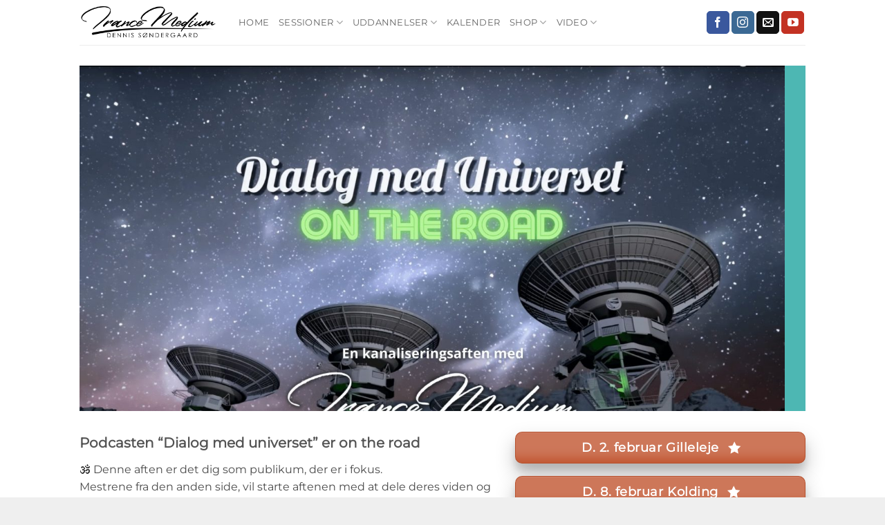

--- FILE ---
content_type: text/html; charset=utf-8
request_url: https://www.google.com/recaptcha/api2/aframe
body_size: 266
content:
<!DOCTYPE HTML><html><head><meta http-equiv="content-type" content="text/html; charset=UTF-8"></head><body><script nonce="yuPBBEydxU24hHhpL5021g">/** Anti-fraud and anti-abuse applications only. See google.com/recaptcha */ try{var clients={'sodar':'https://pagead2.googlesyndication.com/pagead/sodar?'};window.addEventListener("message",function(a){try{if(a.source===window.parent){var b=JSON.parse(a.data);var c=clients[b['id']];if(c){var d=document.createElement('img');d.src=c+b['params']+'&rc='+(localStorage.getItem("rc::a")?sessionStorage.getItem("rc::b"):"");window.document.body.appendChild(d);sessionStorage.setItem("rc::e",parseInt(sessionStorage.getItem("rc::e")||0)+1);localStorage.setItem("rc::h",'1769198477189');}}}catch(b){}});window.parent.postMessage("_grecaptcha_ready", "*");}catch(b){}</script></body></html>